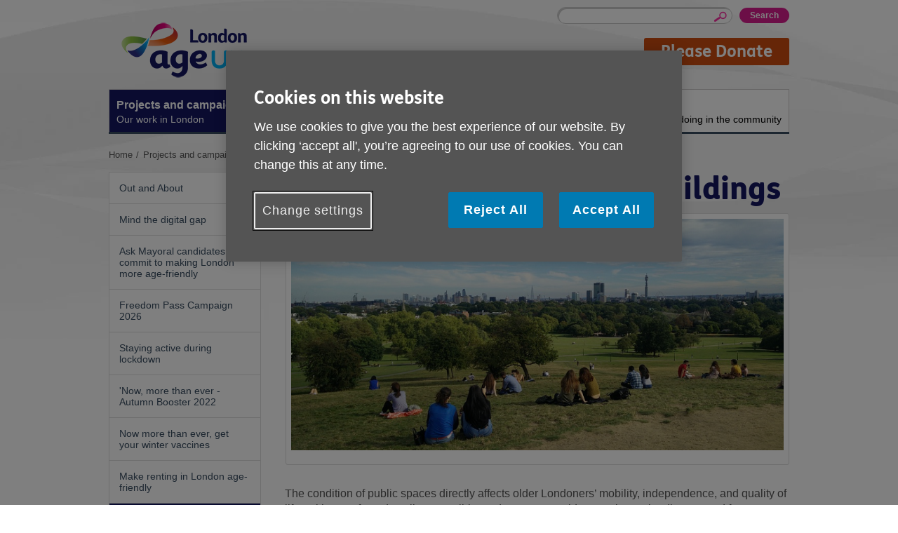

--- FILE ---
content_type: text/html; charset=utf-8
request_url: https://www.ageuk.org.uk/london/projects-campaigns/age-friendly-london/outdoor-spaces-public-buildings/
body_size: 7447
content:



<!DOCTYPE html>
<!--[if IE 7 ]> <html lang="en-GB" class="ie ie7 ielt9 no-js"> <![endif]-->
<!--[if IE 8 ]> <html lang="en-GB" class="ie ie8 ielt9 no-js"> <![endif]-->
<!--[if IE 9 ]> <html lang="en-GB" class="ie9 no-js"> <![endif]-->
<!--[if IEMobile 7 ]> <html lang="en-GB" class="no-js iem7"> <![endif]-->
<!--[if (gt IEMobile 7)|(gt IE 9)|!(IE)]><!-->
<html lang="en-GB" class="modern no-js">
<!--<![endif]-->

<head>
    <meta charset="utf-8" />
    <meta name="viewport" content="width=device-width, initial-scale=1.0" />
    <meta name="keywords" content="age-friendly london,age-friendly cities,age-friendly city,outdoor spaces and public buildings,environment,clear air,london,active ageing in london,older londoners,ageing" />
    <meta name="description" content="An Age-friendly London will enable all older Londoners to enjoy everything their city has to offer." />
    <meta name="format-detection" content="telephone=no">
    <link rel="shortcut icon" href="/bp-assets/assets-rwd/assets/favicon.ico?v=3.0.0.6683">


    <title>Age UK London | Outdoor Spaces &amp; Public Buildings</title>
    <link href="/london/projects-campaigns/age-friendly-london/outdoor-spaces-public-buildings/" rel="canonical" />

    <!--detect js+svg support-->
    <script>
        document.documentElement.className = document.documentElement.className.replace(/\bno-js\b/, 'js');
        (function () {
            var ns = { 'svg': 'http://www.w3.org/2000/svg' };
            if (!!document.createElementNS && !!document.createElementNS(ns.svg, 'svg').createSVGRect) {
                document.getElementsByTagName('html')[0].className += ' svg';
            } else {
                document.getElementsByTagName('html')[0].className += ' no-svg';
            }
        })();
    </script>

    <!--[if (gte IE 9) | (IEMobile)]><!-->
    <link rel="stylesheet" href="/bp-assets/assets-rwd/css/styles.css?v=3.0.0.6683" media="all">
    <!--<![endif]-->
    <!--[if lt IE 9]>
        <link rel="stylesheet" href="~/assets-rwd/css/styles-ie.css?v=3.0.0.6683" media="all">
    <![endif]-->

    <script src="/bp-assets/assets-rwd/javascript/libs/jquery-3.6.0.js?v=3.0.0.6683"></script>
    <script src="/bp-assets/assets-rwd/javascript/libs/jquery.colorbox.js?v=3.0.0.6683"></script>

    <script src="/bp-assets/assets-rwd/javascript/nccore.bundle.js?v=3.0.0.6683"></script>
    <script src="/bp-assets/assets-rwd/javascript/geoxml3.bundle.js?v=3.0.0.6683"></script>

    <script src="/bp-assets/assets-rwd/javascript/jquery.doubleTapToGo.js?v=3.0.0.6683"></script>
    <script src="/bp-assets/assets-rwd/javascript/jquery.syncHeight.js?v=3.0.0.6683"></script>
    <script src="/bp-assets/assets-rwd/javascript/jquery.mobileHeader.js?v=3.0.0.6683"></script>
    <script src="/bp-assets/assets-rwd/javascript/jquery.superFooter.js?v=3.0.0.6683"></script>
    <script src="/bp-assets/assets-rwd/javascript/jquery.responsiv-tables.js?v=3.0.0.6683"></script>

    <script src="/bp-assets/assets-rwd/javascript/jquery.overlayHeroVideo.js?v=3.0.0.6683"></script>
    <script src="/bp-assets/assets-rwd/javascript/jquery.collapsibleContent.js?v=3.0.0.6683"></script>

    <script src="/bp-assets/assets-rwd/javascript/jquery.accordion.js?v=3.0.0.6683"></script>

        <meta property="og:url" content="https://www.ageuk.org.uk/london/projects-campaigns/age-friendly-london/outdoor-spaces-public-buildings/" />
    <meta property="og:locale" content="en_GB" />
    <meta property="og:type" content="website" />
    <meta property="og:title" content="Outdoor Spaces &amp; Public Buildings" />
    <meta property="og:description" content="" />
    <meta property="og:site_name" content="London" />
    <meta name="twitter:card" content="summary_large_image" />
    <meta name="twitter:description" content="" />
    <meta name="twitter:title" content="Outdoor Spaces &amp; Public Buildings" />
    <meta name="twitter:site" content="@Age_UK" />
    <meta name="twitter:image" content="" />
    <meta name="twitter:creator" content="" />

    
    <script type="text/javascript">
        window.dataLayer = window.dataLayer || [];
        window.dataLayer.push({
            'event': 'CMS info',
            'oneTrustEnabled': true,
            'brandPartnerGA4MeasurementID': 'G-N7TM20K1M6',
            'brandPartnerUAPropertyID': 'UA-23823713-1',
            'fbPixelID': undefined,
            'siteCategory': 'Local Partner', 
            'ageUKSite': 'London',
            'nationSiteName' : 'Age UK'

        });
</script>

    <script type="text/javascript">
    window.dataLayer = window.dataLayer || [];
    dataLayer.push({'gaOptInDisabled': false});
</script>
    
    <!-- Google Tag Manager (Head) -->
<script>
(function(w,d,s,l,i){w[l]=w[l]||[];w[l].push({'gtm.start':
new Date().getTime(),event:'gtm.js'});var f=d.getElementsByTagName(s)[0],
j=d.createElement(s),dl=l!='dataLayer'?'&l='+l:'';j.async=true;j.src=
'https://www.googletagmanager.com/gtm.js?id='+i+dl;f.parentNode.insertBefore(j,f);
})(window, document, 'script', 'dataLayer', 'GTM-TCDV9G8');</script>
<!-- End Google Tag Manager (Head) -->

    

    
    

    
    
<script type="text/javascript">var appInsights=window.appInsights||function(config){function t(config){i[config]=function(){var t=arguments;i.queue.push(function(){i[config].apply(i,t)})}}var i={config:config},u=document,e=window,o="script",s="AuthenticatedUserContext",h="start",c="stop",l="Track",a=l+"Event",v=l+"Page",r,f;setTimeout(function(){var t=u.createElement(o);t.src=config.url||"https://js.monitor.azure.com/scripts/a/ai.0.js";u.getElementsByTagName(o)[0].parentNode.appendChild(t)});try{i.cookie=u.cookie}catch(y){}for(i.queue=[],r=["Event","Exception","Metric","PageView","Trace","Dependency"];r.length;)t("track"+r.pop());return t("set"+s),t("clear"+s),t(h+a),t(c+a),t(h+v),t(c+v),t("flush"),config.disableExceptionTracking||(r="onerror",t("_"+r),f=e[r],e[r]=function(config,t,u,e,o){var s=f&&f(config,t,u,e,o);return s!==!0&&i["_"+r](config,t,u,e,o),s}),i}({instrumentationKey:"e7043446-588a-453b-925d-72a5ebf473ee",sdkExtension:"a"});window.appInsights=appInsights;appInsights.queue&&appInsights.queue.length===0&&appInsights.trackPageView();</script><script type="text/javascript">var appInsights=window.appInsights||function(config){function t(config){i[config]=function(){var t=arguments;i.queue.push(function(){i[config].apply(i,t)})}}var i={config:config},u=document,e=window,o="script",s="AuthenticatedUserContext",h="start",c="stop",l="Track",a=l+"Event",v=l+"Page",r,f;setTimeout(function(){var t=u.createElement(o);t.src=config.url||"https://js.monitor.azure.com/scripts/a/ai.0.js";u.getElementsByTagName(o)[0].parentNode.appendChild(t)});try{i.cookie=u.cookie}catch(y){}for(i.queue=[],r=["Event","Exception","Metric","PageView","Trace","Dependency"];r.length;)t("track"+r.pop());return t("set"+s),t("clear"+s),t(h+a),t(c+a),t(h+v),t(c+v),t("flush"),config.disableExceptionTracking||(r="onerror",t("_"+r),f=e[r],e[r]=function(config,t,u,e,o){var s=f&&f(config,t,u,e,o);return s!==!0&&i["_"+r](config,t,u,e,o),s}),i}({instrumentationKey:"2472dca3-4cf1-46cb-afb9-0707adb5894b",sdkExtension:"a"});window.appInsights=appInsights;appInsights.queue&&appInsights.queue.length===0&&appInsights.trackPageView();</script></head>

<body class="mode-live them-blue brandPartners ">

    <!-- Google Tag Manager (Body) -->
<noscript><iframe src="https://www.googletagmanager.com/ns.html?id=GTM-TCDV9G8" height="0" width="0" style="display:none;visibility:hidden"></iframe>
</noscript>
<!-- End Google Tag Manager (Body) -->




    <div class="skiptocontent">
        <a href="#skipToContent" tabindex="0" role="button">Skip to content</a>
    </div>

    
    



<!-- header -->
<header class="header" id="header">
    <div id="HeaderRegion_ucHeader_pnlWrap" class="wrap brandPartners-noNationsHeader brandPartners-noNationsHeaderOrUtilLinks">

        <!-- logo -->
        <p class="header-logo">
            <a id="HeaderRegion_ucHeader_a_logo" href="/london/">
                <img id="img_logo" src="/bp-assets/globalassets/london/age-uk-london-logo-rgb-copy.png" alt='Age UK logo' />
            </a>
        </p>

        
            <nav class="block header-controls">

                <!-- Language selector -->
                


            </nav>
            <!-- mobile trigger buttons -->
            <nav class="header-mobile-nav">
                <ul>
                    <li class="toggleSearch">
                        <a href="#jumptosearch"><i></i><span>Search</span></a>
                    </li>
                    <li class="toggleMenu">
                        <a href="#jumptomenu"><i></i><span>Menu</span></a>
                    </li>
                </ul>
            </nav>
            <section class="header-block">
                <h2 class="offscreen">Site Navigation</h2>
                <div class="header-util">
                    
                    <!-- site search -->
                    
<form action="/london/search/" method="get">    <fieldset class="block header-search">
        <legend class="offscreen">Site search</legend>
        <div class="inner" id="jumpToSearch">
            <label class="offscreen" for="q">Enter your search keyword:</label>
            <input class="search-input" id="q" maxlength="80" name="q" type="text" value="" />
            <input id="qid" name="qid" type="hidden" value="43606" />
            <input type="submit" value="Search" class="header-search-button"/>
        </div>
    </fieldset>
</form>

                    <!-- donate button -->
                    <p class="button-donate-desktop">
                        <a href="https://ageuklondon.enthuse.com/profile"  class="button">
                            Please Donate
                        </a>
                    </p>
                </div>

                <!-- main navigation -->
                
    <nav class="header-nav standardNav" id="jumpToMenu">
        <ul>

                    <li class="them-blue selected ">
                        <a accesskey="1" href="/london/projects-campaigns/"><strong>Projects and campaigns</strong>Our work in London</a>

                        <div class="dropdown-container">

                            <ul class="dropdown-topics">
                                <li class="not-desktop">
                                    <a href="/london/projects-campaigns/">
                                        Projects and campaigns home
                                    </a>
                                </li>

                                        <li>
                                            <a href="/london/projects-campaigns/out-and-about/">Out and About</a>
                                        </li>
                                        <li>
                                            <a href="/london/projects-campaigns/mind-the-digital-gap/">Mind the digital gap</a>
                                        </li>
                                        <li>
                                            <a href="/london/projects-campaigns/freedom-pass-campaign-2026/">Freedom Pass Campaign 2026</a>
                                        </li>
                                        <li>
                                            <a href="/london/projects-campaigns/poverty-and-older-londoners/">On the Edge - Poverty and older Londoners</a>
                                        </li>
                                        <li>
                                            <a href="/london/projects-campaigns/older-londoners-research/">Older Londoners Research</a>
                                        </li>
                                        <li>
                                            <a href="/london/projects-campaigns/london-loo-alliance/">London Loo Alliance</a>
                                        </li>
                                        <li>
                                            <a href="/london/projects-campaigns/winter-health-2025/">Winter Health 2025</a>
                                        </li>
                                        <li>
                                            <a href="/london/projects-campaigns/london-against-ageism/">London Against Ageism</a>
                                        </li>
                            </ul>

                        </div>
                    </li>
                    <li class="them-blue  ">
                        <a accesskey="2" href="/london/publications/"><strong>Publications</strong>Read all about us</a>

                        <div class="dropdown-container">

                            <ul class="dropdown-topics">
                                <li class="not-desktop">
                                    <a href="/london/publications/">
                                        Publications home
                                    </a>
                                </li>

                                        <li>
                                            <a href="/london/publications/blogs/">Blogs</a>
                                        </li>
                                        <li>
                                            <a href="/london/publications/subscribe/">Newsletters</a>
                                        </li>
                                        <li>
                                            <a href="/london/publications/impact-reports-trustees-reports/">Impact Reports and Trustees Reports</a>
                                        </li>
                            </ul>

                        </div>
                    </li>
                    <li class="them-blue  right">
                        <a accesskey="3" href="/london/get-involved/"><strong>Get involved</strong>How you can help</a>

                        <div class="dropdown-container">

                            <ul class="dropdown-topics">
                                <li class="not-desktop">
                                    <a href="/london/get-involved/">
                                        Get involved home
                                    </a>
                                </li>

                                        <li>
                                            <a href="/london/get-involved/donate/">Donate</a>
                                        </li>
                                        <li>
                                            <a href="/london/get-involved/corporate-partnerships/">Corporate Partnerships</a>
                                        </li>
                                        <li>
                                            <a href="/london/get-involved/leave-a-legacy/">Leave a legacy</a>
                                        </li>
                                        <li>
                                            <a href="/london/get-involved/volunteer/">Volunteer</a>
                                        </li>
                                        <li>
                                            <a href="/london/get-involved/campaign/">Become A Campaign Champion</a>
                                        </li>
                                        <li>
                                            <a href="/london/get-involved/wcit-training/">Campaign Training</a>
                                        </li>
                            </ul>

                        </div>
                    </li>
                    <li class="them-blue  right">
                        <a accesskey="4" href="/london/about-us/"><strong>About us</strong>What we&#39;re doing in the community</a>

                        <div class="dropdown-container">

                            <ul class="dropdown-topics">
                                <li class="not-desktop">
                                    <a href="/london/about-us/">
                                        About us home
                                    </a>
                                </li>

                                        <li>
                                            <a href="/london/about-us/news/">Latest News</a>
                                        </li>
                                        <li>
                                            <a href="/london/about-us/contact-us/">Contact us</a>
                                        </li>
                                        <li>
                                            <a href="/london/about-us/work-for-us/">Who we are</a>
                                        </li>
                                        <li>
                                            <a href="/london/about-us/local-age-uks-in-london/">Local Age UKs in London</a>
                                        </li>
                                        <li>
                                            <a href="/london/about-us/our-supporters/">Our grant supporters</a>
                                        </li>
                            </ul>

                        </div>
                    </li>

        </ul>
    </nav>

            </section>
            <!-- mobile donate button -->
            <p class="button-donate-mobile">
                <a href="https://ageuklondon.enthuse.com/profile"  class="button">
                    Please Donate
                </a>
            </p>

    </div>
</header>
<!-- /header -->





    <div class="breadcrumbs wrap">

    <nav>
        <p class="offscreen" id="breadcrumblabel">You are here:</p>
        <ol aria-labelledby="breadcrumblabel">
 
                <li class="first">
                            <a href="/london/" title="Title"><span>Home</span></a>

                </li>
                <li class="stack3">
                            <a href="/london/projects-campaigns/" title="Title"><span>Projects and campaigns</span></a>

                </li>
                <li class="stack2">
                            <a href="/london/projects-campaigns/age-friendly-london/" title="Title"><span>Age-friendly London</span></a>

                </li>
                <li class="stack1 last">
                            <a href="/london/projects-campaigns/age-friendly-london/outdoor-spaces-public-buildings/" title="Title"><span>Outdoor Spaces &amp; Public Buildings</span></a>

                </li>


        </ol>
    </nav>
</div>





    <span id="skipToContent" tabindex="0"></span>

    
<div class="content layout-30-70">
    <div class="wrap">
       

        <!-- main navigation -->
        



<nav class="leftNav" role="navigation">

        <div class="toggleLeftNav">
            <span><i class="m-icon m-icon_toggle"></i>More links</span>
        </div>
        <ul class="leftnav-list">


<li class=" ">
                    <a href="/london/projects-campaigns/out-and-about/">Out and About</a>

                </li>
<li class=" ">
                    <a href="/london/projects-campaigns/mind-the-digital-gap/">Mind the digital gap</a>

                </li>
<li class=" ">
                    <a href="/london/projects-campaigns/age-friendly-london-mayoral-pledge/">Ask Mayoral candidates to commit to making London more age-friendly</a>

                </li>
<li class=" ">
                    <a href="/london/projects-campaigns/freedom-pass-campaign-2026/">Freedom Pass Campaign 2026</a>

                </li>
<li class=" ">
                    <a href="/london/projects-campaigns/staying-active-during-lockdown/">Staying active during lockdown</a>

                </li>
<li class=" ">
                    <a href="/london/projects-campaigns/autumnbooster2022/">&#39;Now, more than ever - Autumn Booster 2022</a>

                </li>
<li class=" ">
                    <a href="/london/projects-campaigns/now-more-than-ever-get-your-winter-vaccines/">Now more than ever, get your winter vaccines</a>

                </li>
<li class=" ">
                    <a href="/london/projects-campaigns/make-renting-in-london-age-friendly/">Make renting in London age-friendly</a>

                </li>
<li class=" active">
                    <a href="/london/projects-campaigns/age-friendly-london/">Age-friendly London</a>

                        <ul>
<li class="">
                                    <a href="/london/projects-campaigns/age-friendly-london/community-support--health-services/">Community Support &amp; Health Services</a>
                                </li>
<li class="">
                                    <a href="/london/projects-campaigns/age-friendly-london/civic-participation-employment/">Civic Participation and Employment</a>
                                </li>
<li class="active">
                                    <a href="/london/projects-campaigns/age-friendly-london/outdoor-spaces-public-buildings/">Outdoor Spaces &amp; Public Buildings</a>
                                </li>
<li class="">
                                    <a href="/london/projects-campaigns/age-friendly-london/housing/">Housing</a>
                                </li>
<li class="">
                                    <a href="/london/projects-campaigns/age-friendly-london/communication-information/">Communication &amp; Information</a>
                                </li>
<li class="">
                                    <a href="/london/projects-campaigns/age-friendly-london/respect-social-inclusion/">Respect &amp; Social Inclusion</a>
                                </li>
<li class="">
                                    <a href="/london/projects-campaigns/age-friendly-london/social-community-participation/">Social &amp; Community Participation</a>
                                </li>
<li class="">
                                    <a href="/london/projects-campaigns/age-friendly-london/transport/">Transport</a>
                                </li>

                        </ul>
                </li>
<li class=" ">
                    <a href="/london/projects-campaigns/age-friendly-resources/">Age-friendly Resources</a>

                </li>
<li class=" ">
                    <a href="/london/projects-campaigns/local-elections-2022/">2022 Local Elections</a>

                </li>
<li class=" ">
                    <a href="/london/projects-campaigns/winter-health-2023/">Winter Health 2023</a>

                </li>
<li class=" ">
                    <a href="/london/projects-campaigns/poverty-and-older-londoners/">On the Edge - Poverty and older Londoners</a>

                </li>
<li class=" ">
                    <a href="/london/projects-campaigns/older-londoners-research/">Older Londoners Research</a>

                </li>
<li class=" ">
                    <a href="/london/projects-campaigns/london-loo-alliance/">London Loo Alliance</a>

                </li>
<li class=" ">
                    <a href="/london/projects-campaigns/winter-health-2025/">Winter Health 2025</a>

                </li>
<li class=" ">
                    <a href="/london/projects-campaigns/london-against-ageism/">London Against Ageism</a>

                </li>
        </ul>
</nav>


      
       
        <div class="main">
            <div class="header-links">
                <h1><span>Outdoor Spaces &amp; Public Buildings</span></h1>
            </div>                     
          
            <div><div class='l-row l-row_size_100'><div class="l-cell l-cell_size_100 ">
    <asp:Panel id="pnlContainer" class="figureCaption-container figureCaption_center">
        <figure class="figureCaption">

            

    <img src='/bp-assets/globalassets/london/images/home-hero/pablo-232-home-hero.png' alt='' class="figureCaption-image" />


            <figcaption class="figureCaption-caption">
                               
            </figcaption>

        </figure>
    </asp:Panel>    
</div></div><div class='l-row l-row_size_100'><div class="l-cell l-cell_size_100 "><div class="wysiwyg"><p>The condition of public spaces directly affects older Londoners’ mobility, independence, and quality of life. Without safe and easily accessible outdoor spaces, older people can be discouraged from leaving the house, which can cause both their mental and physical health to deteriorate. The WHO states that cities around the world should make adjustments to improve quality of life, access, and safety of its citizens.</p>
<h4>Pleasant Environment and Green Spaces</h4>
<p>A truly age-friendly city should have clean and tidy streets with low levels of air and noise pollution. In a city as large a London, this can often be difficult to achieve, with overcrowding and substantial vehicle use contributing to an unwelcoming environment in parts of the capital.</p>
<p>Well-maintained green spaces are a must, allowing for older Londoners to be more active in a social setting whilst also appreciating the natural beauty of their city. The WHO Age-friendly Cities Guide suggests creating several small, quieter, and contained green spaces to reduce the number of hazards faced in large busy parks, such as cyclists, skateboarders, and dogs.</p>
<p>In addition to well-maintained greenery, public spaces must provide seating areas to allow older people to rest when out-and-about. In addition, free drinking fountains should be installed where appropriate. Such spaces should be frequently placed along popular walking and shopping routes to allow older Londoners to feel confident when travelling around their city.</p>
<p>Similarly, public toilets are a vital facility, allowing Londoners to spend more time in the city without needing to head home at short notice. There must also be a good number of Changing Places Toilets, which are designed to be suitable for people with profound and multiple impairments, as well as those who require the assistance of a carer.</p>
<p>Our CEO Paul Goulden commented on the Mayor’s plans for more public toilets in November 2017:</p>
<p><em>“It is reassuring to see that the Mayor’s London Plan has committed to building more accessible public toilets across the capital. We want as many older Londoners as possible to be able to move confidently around their city without restriction and this pledge should go a long way to improving their experiences when out and about in London.</em></p>
<p><em>The commitment to build more Changing Places toilets is especially encouraging, as many older people contend with limited mobility or require the support of a carer. We look forward to the provision of the new free publicly accessible toilets across the city.”</em></p>
<h4>Age-friendly Pavements and Accessibility</h4>
<p>The condition of pavements and footways has a clear impact on the quality of life for older Londoners. Pavements that are narrow, uneven, cracked, or congested present real risks to the wellbeing of older people, both through the physical dangers they pose and the effect they have on older Londoners’ confidence to move around their own city. The WHO reports that problems with pavements are a near universal problem, affecting many cities around the world.</p>
<p>In addition to these structural problems, bad weather can also make the city difficult to move through, so councils must be ready to clear and grit icy pavements in winter. <br />Dangerous paving is a particular issue for older people who: are living with dementia; have a mobility-related or visual disability; are risk at falls. As with many elements of an Age-friendly City, safe paving can help to reduce medical costs for the NHS, both by helping older people to remain active, and by reducing their risk of falling.</p>
<p>The WHO Age-friendly Cities Guide lists several ways to make sure that pavements and footways are as age-friendly as possible:</p>
<ul>
<li>A smooth, level, non-slip surface;</li>
<li>Sufficient width to accommodate wheelchairs;</li>
<li>Dropped curbs that taper off to be level with the road;</li>
<li>Clearance from obstructions such as street vendors, parked cars and trees</li>
<li>Priority of access for pedestrians.</li>
</ul>
<p>One key concern is making sure that the commitment to creating pleasant environments and green spaces does not clash with the aim for safe pavements, i.e. by planting trees or building seating areas that clutter footways.</p>
<h4>Road Safety</h4>
<p>The ability to cross the road safely is, naturally, a concern for many older people. This is especially true in a city as busy as London, where volume and speed of traffic can be overwhelming. <br />Age UK London frequently attends accessibility meetings and focus groups where the issue of shared space is raised. Shared space is a design concept that removes the barriers between vehicles, pedestrians and cyclists encouraging everybody to share the same road space. Unfortunately, such spaces can be dangerous and intimidating for partially-sighted citizens who need clear delineation between roads, cycle lanes, and footways.</p>
<p><a class="button" href="https://ageuklondon.us7.list-manage.com/subscribe?u=575e3be8cc0daa931a93ea87b&amp;id=05934b6622">Click here</a> to keep up-to-date with our Age-friendly London campaign!</p></div></div></div></div>      

            


            


        </div>        

    </div>
</div>

<!-- FOOTER -->
<footer id="footer" class="content footer">
    <div class="wrap">

            <!-- footer links -->
            <div ID="plhFooterSubLinks" >
                <nav class="footerSublinks">
                    <h2 class="offscreen">Footer sub links</h2>              
                    <ul class="footerSublinkss-list">
<li><a href="/london/help-pages/help-with-accessibility/">Accessibility</a></li>                        <li><a href="/london/about-us/contact-us/">Contact us</a></li>                        <li><a href="/london/privacy-policy/">Privacy policy</a></li>                        <li><a href="/london/terms-and-conditions/">Terms and Conditions</a></li>                        <li><a href="/london/privacy-policy/cookies/">Cookies</a></li>                                            </ul>
                </nav>
            </div>      
            <div class="bpFooterDoubleWrap">
                <div class="bpFooterDoubleWrapLeft">

                    <p>
                            <a class="bp-cta" href="https://www.ageuk.org.uk/" target="_blank" title="opens in a new window">Visit the national Age UK website</a>
                    </p>

                    <p class="footer-copyright">
                        This website is managed by Age UK London working in partnership with Age UK. Age UK London, Arc House, 82 Tanner Street, London SE1 3GN.
                    </p>


                    <p class="footer-copyright">
                        Registered charity number 1092198. Company number 4407861. &#174; Age UK London 2026. All rights reserved.
                    </p>
                </div>

            </div>
    </div>
</footer>

<!-- Mobile footer -->
<footer class="content footerMobile">
    <div class="wrap">
        <ul class="footerMobile-list">
            <li><a href="/london/" class="m-icon m-icon_home" id="a_footer_logo">Home</a></li>
            <li><a href="#top" class="m-icon m-icon_top">Go to top</a></li>
        </ul>
    </div>
</footer>
<!-- end FOOTER -->
    <script type="text/javascript" src="https://dl.episerver.net/13.6.1/epi-util/find.js"></script>
<script type="text/javascript">
if(typeof FindApi === 'function'){var api = new FindApi();api.setApplicationUrl('/');api.setServiceApiBaseUrl('/find_v2/');api.processEventFromCurrentUri();api.bindWindowEvents();api.bindAClickEvent();api.sendBufferedEvents();}
</script>


    <script src="/bp-assets/assets-rwd/javascript/global.js?v=3.0.0.6683"></script>
    <script src="/bp-assets/assets-rwd/javascript/cookies.js?v=3.0.0.6683"></script>

    
</body>
</html>



--- FILE ---
content_type: application/x-javascript
request_url: https://www.ageuk.org.uk/bp-assets/assets-rwd/javascript/global.js?v=3.0.0.6683
body_size: 4360
content:
var _createClass=(()=>{function i(e,t){for(var n=0;n<t.length;n++){var i=t[n];i.enumerable=i.enumerable||!1,i.configurable=!0,"value"in i&&(i.writable=!0),Object.defineProperty(e,i.key,i)}}return function(e,t,n){return t&&i(e.prototype,t),n&&i(e,n),e}})();function _classCallCheck(e,t){if(!(e instanceof t))throw new TypeError("Cannot call a class as a function")}var winW=$(window).width();function AppendQueryString(e,t,n){var i=e.indexOf("#"),a=e.indexOf("?");return e=1==n?e+(0<=i?"&":"#")+t:0<=i?e.substr(0,i-1)+(0<=a?"&":"?")+t+e.substr(i):e+(0<=a?"&":"?")+t}$(".grid-50-50 .grid-col:nth-child(2n+1)").addClass("col-cf"),$(".grid-30-30-30 .grid-col:nth-child(3n+1)").addClass("col-cf"),$(".grid-25-25-25-25 .grid-col:nth-child(4n+1)").addClass("col-cf"),$(".tertiaryNavigation li:nth-child(3n+1)").addClass("col-cf"),$("a[href=\\#top]").click(function(){return $("html, body").animate({scrollTop:0},"slow"),!1}),$(".header-nav.megaNav").hover(function(){var e=$(".localDirectoryGlobalSearch select");e.hide(),setTimeout(function(){e.show()},5)}),$("#close-top-bar").click(function(){return $(".nationsTopBar").toggle(),!1}),$(".toggleLeftNav span").click(function(){return $(".leftnav-list").slideToggle("fast"),$(this).find("i").toggleClass("m-icon_toggle_active"),!1}),(()=>{var t=$(".newsFilter");$(".newsFilter-header",t).on("click",function(e){e.preventDefault(),t.hasClass("js-filter-is-active")?t.removeClass("js-filter-is-active"):t.addClass("js-filter-is-active")})})(),$('iframe[src*="youtube.com"]').each(function(){var e=$(this).attr("src");$(this).attr("src",e+"?wmode=transparent")}),$.fn.breakpoint=function(){var e="";if("function"==typeof window.getComputedStyle){try{e=window.getComputedStyle(this[0],":before").getPropertyValue("content")}catch(e){}"string"!=typeof e||'"'!=(e='"'!=(e=e.trim()).charAt(0)&&"'"!=e.charAt(0)?e:e.substr(1)).charAt(e.length-1)&&"'"!=e.charAt(e.length-1)||(e=e.substr(0,e.length-1))}return e},$(function(){0<$("body.print").length&&window.print&&window.print()}),$(".table-responsive_scroll").prepend('<div class="js-scrollTable"><span></span><i></i></div>');var devChangeThemes={init:function(e){($el=$(e)).each(function(){var t=$(this),n=t.attr("data-component-class"),e=t.find(".js-dev-button"),i=t.find(".js-dev-button-campaign"),a=t.find(".js-dev-button-theme");e.click(function(){return t.removeClass("theme-stw theme-loneliness"),t.find(".js-dev-button-theme").each(function(){var e=$(this).attr("data-theme");$("."+n).removeClass(e)}),!1}),i.click(function(){var e=$(this).attr("data-campaign");t.addClass(e)}),a.click(function(){var e=$(this).attr("data-theme");$("."+n).addClass(e)})})}};function DonateFormValidate(e,t){$(".donateform_amount ul li input[type=radio]:checked").val()||(t.IsValid=!1),"custom"!=$(".donateform_amount ul li input[type=radio]:checked").val()||/^\d+(\.(\d{2}))?$/.test($(".donateform_amount_custom").val())||(t.IsValid=!1),t.IsValid||$(".donateform_amount_custom").addClass("donateform_amount_custom_error")}function DonationFormLoad(){var e,n,a=$(".donateform");0<a.length&&(e=function(e){var t=$(this),n=t,i=(t.is("label")&&(n=t.closest("li").find("input[type=radio]").prop("checked",!0)),$(".donateform_amount ul li input[type=radio]").index(n)+1);a.find(".donateform_amount ul li.donateform_amount-selected").removeClass("donateform_amount-selected"),a.find(".donateform_amount ul li input[type=radio]").prop("checked",!1),t.closest("li").addClass("donateform_amount-selected"),n.prop("checked",!0),a.find(".donateform_amount").removeClass("donateform_amount-1 donateform_amount-2 donateform_amount-3 donateform_amount-4").addClass("donateform_amount-"+i),0==t.closest("li").find(".donateform_amount_custom").length&&a.find(".donateform_amount_custom").val("")},a.find(".donateform_amount ul li input[type=radio]").change(e).filter(":checked").trigger("change"),a.find(".donateform_amount ul li label").click(e),n=a.find(".donateform_amount_custom").val(),a.find(".donateform_amount_custom").unbind("keyup change"),a.find(".donateform_amount_custom").bind("keyup change",function(e){var t=$(this).val();"keyup"==e.type&&t==n||(n=$(this).val(),$(this).closest("li").find("label").trigger("click"))}))}$(document).ready(function(){devChangeThemes.init(".dev-wrapper")}),$("body").on("click",".tooltip[data-tooltip]",function(e){e.preventDefault()}),$(function(){DonationFormLoad()}),$(function(){$("input[type=range]")&&($("input[type=range]").closest(".FormRange").append('<input type="number" class="rangeInputValue" value="0" readonly />'),$("input[type=range]").on("change",function(){$(this).closest(".FormRange").find(".rangeInputValue").val($(this).val())}))}),$(function(){$('.newsFilter-select select, input[name="evfilter"]').on("change",function(){var e=$(".newsFilter-select select").val(),t=$('input[name="evfilter"]:checked').val(),n=[location.protocol,"//",location.host,location.pathname].join("");window.location=n+"?evmonth="+e+"&evfilter="+t})});var redirectBannerResize,redirectBannerBtn,eventSearchDate,monthStrings,eventPostcode,eventSearchPostcode,eventSubmitFunc,gmapsApiKey,latLngArr,redirectBanner=document.querySelector(".redirectBanner"),redirectBannerWrap=document.querySelector(".redirectBanner-wrap"),ServicesApi=(redirectBanner&&redirectBannerWrap&&(redirectBannerResize=function(e){redirectBanner.style.height=redirectBannerWrap.offsetHeight+"px"},(redirectBannerBtn=document.querySelector(".redirectBanner-close")).disabled=!1,redirectBannerBtn.addEventListener("click",function(){redirectBanner.style.height="0px",redirectBannerBtn.disabled=!0,window.removeEventListener("resize",redirectBannerResize)}),redirectBanner.style.height=redirectBannerWrap.offsetHeight+"px",window.addEventListener("resize",redirectBannerResize)),(()=>{function l(e){var t=this,n=1<arguments.length&&void 0!==arguments[1]?arguments[1]:null,i=(_classCallCheck(this,l),this.form=e,this.resultsHolder=document.getElementById("results"),this.isLoading=!1,this.submitCB=n,0),a=this.searchSubmitButton=null;if(this.pageElem=this.form.page,"undefined"!=typeof availableSearch){for(var s=!1,r=0;r<this.form.length;r++)switch(r){case 0:this.categoriesElem=this.form[0],this.categoriesElem.querySelector("option[selected]")&&(s=!0);break;case 1:this.eventsElem=this.form[1],s&&(this.eventsElem.disabled=!1);break;default:var o=this.form[r];switch(o.type){case"select":case"select-one":o.disabled=!1;break;case"hidden":break;case"text":this.search=o,this.search.addEventListener("invalid",function(e){e.preventDefault(),""!==t.search.value&&t.search.nextElementSibling.setAttribute("aria-hidden","false")});break;case"submit":1===++i&&(a=o),2===i&&(this.searchSubmitButton=a)}}this.categoriesElem.addEventListener("change",this.updateCategory.bind(this),!1),this.categoriesElem.disabled=!1}this.pageElem.value=1,this.searchSubmitButton&&this.searchSubmitButton.addEventListener("click",function(){t.pageElem.value=0}),this.serviceListingError=document.getElementById("serviceListingError"),this.resultsMessage=document.getElementById("resultsMessage"),this.serviceListingNoResults=document.getElementById("serviceListingNoResults"),this.subtmitButton=document.getElementById("servicesSubmitBtn"),this.form.addEventListener("submit",this.submitting.bind(this),!1)}return _createClass(l,[{key:"clearSelects",value:function(){for(;1<this.eventsElem.children.length;)this.eventsElem.removeChild(this.eventsElem.lastElementChild)}},{key:"populateSelect",value:function(e,t){if(0<t.length){for(var n=0;n<t.length;n++){var i=t[n],a=document.createElement("option");a.value=i.Id,a.appendChild(document.createTextNode(i.Name)),e.appendChild(a)}e.disabled=!1}else e.disabled=!0}},{key:"updateCategory",value:function(){for(var e=null,t=0;t<availableSearch.length;t++){var n=availableSearch[t];n.Id===this.categoriesElem.value&&(e=n)}e?(this.clearSelects(),this.populateSelect(this.eventsElem,e.SubCategories),this.eventsElem.disabled=!1):(this.eventsElem.disabled=!0,this.eventsElem.value=this.eventsElem.children[0].value,this.eventsElem.children[0].selected=!0)}},{key:"startSubmit",value:function(){this.isLoading||(this.pageElem.value=1,this.getData())}},{key:"submitting",value:function(e){var t;return e.preventDefault(),e.returnValue=!1,this.isLoading||(e=!0,this.pageElem&&(t=Number(this.pageElem.value),this.pageElem.value=++t),this.search&&(this.search.nextElementSibling.setAttribute("aria-hidden","true"),""===this.search.value||this.search.checkValidity()||(this.search.nextElementSibling.setAttribute("aria-hidden","false"),e=!1)),e&&this.getData()),!1}},{key:"getData",value:function(){var r=this;if(!this.isLoading){for(var o={},e=0;e<this.form.length;e++){var t=this.form[e];t&&t.name&&(o[t.name]=t.value)}var n,i="?";for(n in o)i+=n+"="+encodeURIComponent(o[n])+"&";i=i.replace(/&$/,""),this.isLoading=!0,this.form.classList.add("disable"),window.setTimeout(function(){r.isLoading&&r.form.classList.add("loading")},1e3),this.serviceListingError.classList.add("hide"),this.serviceListingNoResults.classList.add("hide"),$.ajax({async:!0,dataType:"json",type:"GET",url:""+this.form.action+i,complete:function(e){},success:function(e){r.isLoading=!1,r.form.classList.remove("disable"),r.form.classList.remove("loading");var t,n=null,i=0,a=0;if(""===e.results)for(r.serviceListingNoResults.classList.remove("hide");r.resultsHolder.firstChild;)r.resultsHolder.removeChild(r.resultsHolder.firstChild);else var s,n=1===Number(o.page)?(r.resultsHolder.innerHTML=e.results,r.resultsHolder.children[0]):(s=r.resultsHolder.children.length-1,r.resultsHolder.innerHTML+=e.results,a=2+s,r.resultsHolder.children[1+s]),i=r.resultsHolder.children.length;for(window.dataLayer=window.dataLayer||[],1===Number(o.page)?(s={event:"directory_listing_view",directoryResultsRange:0===i?"0":"1-"+i},o.postcode?(s.postCodeFull=o.postcode,s.postCodeTrim=o.postcode.slice(0,-3).trim()):(s.postCodeFull=void 0,s.postCodeTrim=void 0),(t=document.getElementById("categories"))&&(s.directoryPrimaryCat=t.options[t.selectedIndex].text),(t=document.getElementById("events"))&&(s.directorySecondaryCat=t.options[t.selectedIndex].text),(t=document.getElementById("organisations"))&&(s.directoryOrganisation=t.options[t.selectedIndex].text),window.dataLayer.push(s)):window.dataLayer.push({event:"directory_listing_view_more",directoryResultsRange:a+"-"+i});r.resultsMessage.firstChild;)r.resultsMessage.removeChild(r.resultsMessage.firstChild);r.resultsMessage.appendChild(document.createTextNode(""+i)),r.subtmitButton.disabled=!e.hasMore,n&&(n.tabIndex=-1,n.focus()),r.submitCB&&r.submitCB(e)},error:function(e){r.serviceListingError.classList.remove("hide"),r.isLoading=!1,r.form.classList.remove("disable"),r.form.classList.remove("loading"),r.submitCB&&r.submitCB(e)}})}}}]),l})()),servicesList=document.getElementById("servicesList"),GoogleMaps=(servicesList&&($("#servicesList").unbind(),eventSearchDate=document.getElementById("eventSearchDate"),eventSubmitFunc=null,monthStrings=["January","February","March","April","May","June","July","August","September","October","November","December"],eventSearchDate&&(eventPostcode=document.getElementById("eventPostcode"),eventSearchPostcode=document.getElementById("eventSearchPostcode"),eventSubmitFunc=function(e){var t=new Date,n=servicesList[2],i=servicesList[4],a=""+t.getDate(),s=new Date,n=s.getDate()+7*Number(n.value)-1;for(s.setDate(n),s.getMonth()===t.getMonth()?a+=" - "+s.getDate()+" "+monthStrings[t.getMonth()]+" "+t.getFullYear():s.getFullYear()===t.getFullYear()?a+=" "+monthStrings[t.getMonth()]+" - "+s.getDate()+" "+monthStrings[s.getMonth()]+" "+t.getFullYear():a+=" "+monthStrings[t.getMonth()]+" "+t.getFullYear()+" - "+s.getDate()+" "+monthStrings[s.getMonth()]+" "+s.getFullYear();eventSearchDate.firstChild;)eventSearchDate.removeChild(eventSearchDate.firstChild);if(eventSearchDate.appendChild(document.createTextNode(a)),""===i.value)eventPostcode.setAttribute("aria-hidden",!0);else{for(;eventSearchPostcode.firstChild;)eventSearchPostcode.removeChild(eventSearchPostcode.firstChild);eventSearchPostcode.appendChild(document.createTextNode(i.value)),eventPostcode.setAttribute("aria-hidden",!1)}}),new ServicesApi(servicesList,eventSubmitFunc)),(()=>{function a(e,t,n){var i=3<arguments.length&&void 0!==arguments[3]?arguments[3]:{center:{lat:-34.397,lng:150.644},zoom:8};_classCallCheck(this,a),this.buildScript("https://maps.googleapis.com/maps/api/js?key="+e,this.mapsApiLoaded.bind(this)),this.elems=t,this.maps={},this.options=i,this.latLngs=n}return _createClass(a,[{key:"renderPin",value:function(e,t){var n="141760",n="\n\n<svg xmlns='http://www.w3.org/2000/svg' viewBox='0 0 25 25' width='25' height='25'>\n\n\t<path  fill='#"+(n=2<arguments.length&&void 0!==arguments[2]&&arguments[2]?"d91c90":n)+"' d='"+t+"' fill-rule='evenodd' />\n\n\t";return 1<this.latLngs.length&&(n+="<text transform='matrix(1 0 0 1 8.3145 16.2661)' style='font-size: 16px; font-family: Arial;' fill='#fff'>"+e+"</text>"),n+="</svg>"}},{key:"markerClick",value:function(e,t,n,i){for(var a=n.markers,s=this.renderPin(t,n.svg,!0),r=0;r<a.length;r++){var o=a[r],l=decodeURI(o.getIcon().url),l=/>(\d*)<%2Ftext>/gm.exec(l);0<l.length&&(o.setIcon({labelOrigin:{x:12.5,y:35},url:"data:image/svg+xml;charset=UTF-8,"+encodeURIComponent(this.renderPin(l[1],n.svg))}),this.latLngs[r].elem.classList.remove("selected"))}e.setIcon({labelOrigin:{x:12.5,y:35},url:"data:image/svg+xml;charset=UTF-8,"+encodeURIComponent(s)});s=this.latLngs[Number(t)-1].elem,t=s,i=(t="click"===i.type?e.map.getDiv():t).getBoundingClientRect();(i.top<0||i.top>window.innerHeight)&&t.scrollIntoView(!0),s.classList.add("selected")}},{key:"newMarker",value:function(e,t,n,i,a,s){var r=this.maps[e].svg,r=this.renderPin(s,r),t={clickable:!0,label:t,map:n,position:{lat:i,lng:a},icon:{labelOrigin:{x:12.5,y:35},url:"data:image/svg+xml;charset=UTF-8,"+encodeURIComponent(r)}},n=new google.maps.Marker(t);return this.maps[e].markers.push(n),1<this.latLngs.length&&google.maps.event.addListener(n,"click",this.markerClick.bind(this,n,s,this.maps[e])),n}},{key:"mapsApiLoaded",value:function(){for(var o=this,e=function(e){for(var t=o.elems[e],i="map"+e,a=(t.id?i=t.id:t.id=i,new google.maps.Map(t,o.options)),s=new google.maps.LatLngBounds,e="M22.8,10.4c0,3.2-1.7,5.4-3.6,7.9c-1.5,1.9-6.8,6.7-6.8,6.7s-4.6-4.2-6.8-6.7C3.7,16.1,2,13.6,2,10.4 C2,4.7,6.7,0,12.4,0S22.8,4.7,22.8,10.4z",t=t.getAttribute("data-svg"),n=(o.maps[i]={map:a,markers:[],svg:e=t?t:e},0);n<o.latLngs.length;n++)(t=>{var e=o.latLngs[t],n=o.newMarker(i,e.label,a,e.lat,e.lng,t+1);s.extend(n.position),e.button&&(e.button.disabled=!1,e.button.addEventListener("click",function(e){o.markerClick(n,t+1,o.maps[i],e)}))})(n);a.fitBounds(s);var r=google.maps.event.addListener(a,"idle",function(){a.getZoom();16<a.getZoom()&&a.setZoom(16),google.maps.event.removeListener(r)})},t=0;t<this.elems.length;t++)e(t)}},{key:"buildScript",value:function(e,t){var n=document.createElement("script");n.src=e,n.async=!0,n.defer=!0,n.onload=t,document.querySelector("head").appendChild(n)}}]),a})()),gMap=document.querySelector(".gMapElem");gMap&&(gmapsApiKey=gMap.getAttribute("data-api-key"),latLngArr=[{lat:Number(gMap.getAttribute("data-lat")),lng:Number(gMap.getAttribute("data-lng")),elem:gMap}],new GoogleMaps(gmapsApiKey,[gMap],latLngArr));

--- FILE ---
content_type: application/x-javascript
request_url: https://www.ageuk.org.uk/bp-assets/assets-rwd/javascript/jquery.accordion.js?v=3.0.0.6683
body_size: 268
content:
(()=>{var e={parse:function(e){return"string"==typeof e&&(e=e.trim().replace(/^(\?|#)/,""))?e.trim().split("&").reduce(function(e,t){var t=t.replace(/\+/g," ").split("="),a=t[0],t=t[1],a=decodeURIComponent(a),t=void 0===t?null:decodeURIComponent(t);return e.hasOwnProperty(a)?Array.isArray(e[a])?e[a].push(t):e[a]=[e[a],t]:e[a]=t,e},{}):{}},stringify:function(a){return a?Object.keys(a).map(function(t){var e=a[t];return Array.isArray(e)?e.map(function(e){return encodeURIComponent(t)+"="+encodeURIComponent(e)}).join("&"):encodeURIComponent(t)+"="+encodeURIComponent(e)}).join("&"):""}};window.queryString=e})(),$.fn.createAccordion=function(){return $(this).each(function(){var e=$(this),o=$(".js-toggle",e),a=$(".js-panel",e),t=$(".ctaLinkTop",e),n="active",r="selected",i="tab",d="panel",s=!0,l=-1,c=o.length,p=window.queryString.parse(location.search);if(p.tab)for(var u=e.find(".js-panel"),C=0;C<u.length;C++)if($(u[C]).attr("data-name")==p.tab){l=C;break}s&&e.attr("aria-multiselectable",!0),e.attr("role","tablist"),o.each(function(e){$(this).attr({id:i+e,tabindex:-1,role:"tab","aria-controls":d+e}),$(this).next(a).attr({id:d+e,role:"tabpanel","aria-labeledby":i+e,"aria-hidden":!0}),$(this).next(a).find(t).attr({href:"#"+i+e}).show()}),0<=l&&(o.eq(l).addClass(r).attr("tabindex",0),a.eq(l).addClass(n).attr("aria-hidden",!1)),expandCollapse=function(e){var t=e.attr("id").replace(i,"");if(!1===s){if(e.is("."+r))return;o.removeClass(r),a.slideUp(300).removeClass(n).attr("aria-hidden",!0)}return e.is("."+r)?(e.removeClass(r),$("#panel"+t).slideUp(300).removeClass(n).attr("aria-hidden",!0)):(o.attr("tabindex",-1),e.addClass(r).attr("tabindex",0),$("#panel"+t).slideDown(300).addClass(n).attr("aria-hidden",!1)),!1},moveToTab=function(e){o.attr("tabindex",-1),e.attr("tabindex",0).focus()},o.click(function(e){expandCollapse($(this)),$(this).focus(),e.stopPropagation(),e.preventDefault()}).keydown(function(e){var t=$(this),a=Math.floor(t.attr("id").replace(i,""));return 37==e.keyCode||38==e.keyCode||39==e.keyCode||40==e.keyCode||35==e.keyCode||36==e.keyCode?(37!=e.keyCode&&38!=e.keyCode||(-1<a-1?moveToTab(o.eq(a-1)):moveToTab(o.eq(c-1))),39!=e.keyCode&&40!=e.keyCode||(a+1<c?moveToTab(o.eq(a+1)):moveToTab(o.eq(0))),36==e.keyCode&&moveToTab(o.eq(0)),35==e.keyCode&&moveToTab(o.eq(c-1)),!1):13==e.keyCode||32==e.keyCode?(expandCollapse(t),e.stopPropagation(),!1):void 0}),a.keydown(function(e){!e.ctrlKey||37!=e.keyCode&&38!=e.keyCode||(e=Math.floor($(this).attr("id").replace(d,"")),o.eq(e).focus())})})},$(document).ready(function(){$(".accordion").createAccordion()});

--- FILE ---
content_type: application/x-javascript
request_url: https://www.ageuk.org.uk/bp-assets/assets-rwd/javascript/jquery.overlayHeroVideo.js?v=3.0.0.6683
body_size: -400
content:
$(function(){var o,i,s,n=$("a.openOverlay");0<n.length&&(o=$(".hero-video"),i=$('<div class="hero-video-container"><div class="content"></div></div>'),s=new function(t){var o=this,i=(t=$(t)).find(".content");function s(n){27==n.which&&o.hide()}this.show=function(n,e){t.css("display","block"),i.load(n,null,function(){i.find("#overlay-content").attr("tabindex",-1).focus(),$("button.closeOverlay").show(),$("button.closeOverlay").click(function(n){n.preventDefault(),o.hide()})}),$(window).bind("keydown keypress keyup",s)},this.hide=function(){t.css("display","none"),i.empty(),$(window).bind("keydown keypress keyup",s)}}(i),n.click(function(n){var e=$(this),t=e.closest(".js-overlayContainer");0==t.length&&(t=o),i.appendTo(t),n.preventDefault(),s.show(e.attr("data-hrefpreview"))}))});